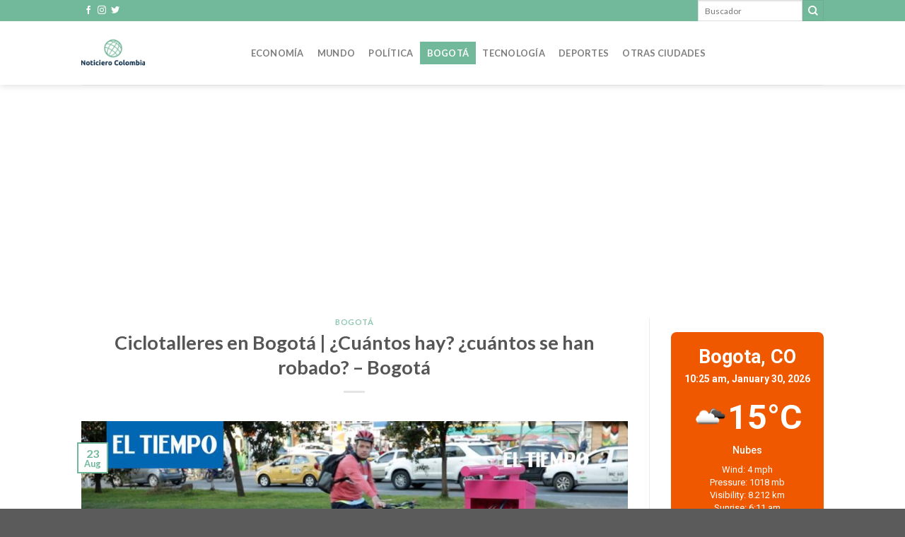

--- FILE ---
content_type: text/html; charset=UTF-8
request_url: https://noticierocolombia.com/ciclotalleres-en-bogota-cuantos-hay-cuantos-se-han-robado-bogota/
body_size: 20069
content:
<!DOCTYPE html>
<!--[if IE 9 ]> <html lang="en-US" class="ie9 loading-site no-js"> <![endif]-->
<!--[if IE 8 ]> <html lang="en-US" class="ie8 loading-site no-js"> <![endif]-->
<!--[if (gte IE 9)|!(IE)]><!--><html lang="en-US" class="loading-site no-js"> <!--<![endif]-->
<head>
	<meta charset="UTF-8" />
	<link rel="profile" href="http://gmpg.org/xfn/11" />
	<link rel="pingback" href="https://noticierocolombia.com/xmlrpc.php" />

	<script>(function(html){html.className = html.className.replace(/\bno-js\b/,'js')})(document.documentElement);</script>
<title>Ciclotalleres en Bogotá | ¿Cuántos hay? ¿cuántos se han robado? &#8211; Bogotá &#8211; NoticieroColombia.com</title>
<meta name='robots' content='max-image-preview:large' />
<meta name="viewport" content="width=device-width, initial-scale=1, maximum-scale=1" /><link rel='dns-prefetch' href='//cdn.jsdelivr.net' />
<link rel='dns-prefetch' href='//fonts.googleapis.com' />
<link rel="prefetch" href="https://noticierocolombia.com/wp-content/themes/flatsome/assets/js/chunk.countup.fe2c1016.js" />
<link rel="prefetch" href="https://noticierocolombia.com/wp-content/themes/flatsome/assets/js/chunk.sticky-sidebar.a58a6557.js" />
<link rel="prefetch" href="https://noticierocolombia.com/wp-content/themes/flatsome/assets/js/chunk.tooltips.29144c1c.js" />
<link rel="prefetch" href="https://noticierocolombia.com/wp-content/themes/flatsome/assets/js/chunk.vendors-popups.947eca5c.js" />
<link rel="prefetch" href="https://noticierocolombia.com/wp-content/themes/flatsome/assets/js/chunk.vendors-slider.c7f2bd49.js" />
<script type="text/javascript">
window._wpemojiSettings = {"baseUrl":"https:\/\/s.w.org\/images\/core\/emoji\/14.0.0\/72x72\/","ext":".png","svgUrl":"https:\/\/s.w.org\/images\/core\/emoji\/14.0.0\/svg\/","svgExt":".svg","source":{"concatemoji":"https:\/\/noticierocolombia.com\/wp-includes\/js\/wp-emoji-release.min.js?ver=6.2.2"}};
/*! This file is auto-generated */
!function(e,a,t){var n,r,o,i=a.createElement("canvas"),p=i.getContext&&i.getContext("2d");function s(e,t){p.clearRect(0,0,i.width,i.height),p.fillText(e,0,0);e=i.toDataURL();return p.clearRect(0,0,i.width,i.height),p.fillText(t,0,0),e===i.toDataURL()}function c(e){var t=a.createElement("script");t.src=e,t.defer=t.type="text/javascript",a.getElementsByTagName("head")[0].appendChild(t)}for(o=Array("flag","emoji"),t.supports={everything:!0,everythingExceptFlag:!0},r=0;r<o.length;r++)t.supports[o[r]]=function(e){if(p&&p.fillText)switch(p.textBaseline="top",p.font="600 32px Arial",e){case"flag":return s("\ud83c\udff3\ufe0f\u200d\u26a7\ufe0f","\ud83c\udff3\ufe0f\u200b\u26a7\ufe0f")?!1:!s("\ud83c\uddfa\ud83c\uddf3","\ud83c\uddfa\u200b\ud83c\uddf3")&&!s("\ud83c\udff4\udb40\udc67\udb40\udc62\udb40\udc65\udb40\udc6e\udb40\udc67\udb40\udc7f","\ud83c\udff4\u200b\udb40\udc67\u200b\udb40\udc62\u200b\udb40\udc65\u200b\udb40\udc6e\u200b\udb40\udc67\u200b\udb40\udc7f");case"emoji":return!s("\ud83e\udef1\ud83c\udffb\u200d\ud83e\udef2\ud83c\udfff","\ud83e\udef1\ud83c\udffb\u200b\ud83e\udef2\ud83c\udfff")}return!1}(o[r]),t.supports.everything=t.supports.everything&&t.supports[o[r]],"flag"!==o[r]&&(t.supports.everythingExceptFlag=t.supports.everythingExceptFlag&&t.supports[o[r]]);t.supports.everythingExceptFlag=t.supports.everythingExceptFlag&&!t.supports.flag,t.DOMReady=!1,t.readyCallback=function(){t.DOMReady=!0},t.supports.everything||(n=function(){t.readyCallback()},a.addEventListener?(a.addEventListener("DOMContentLoaded",n,!1),e.addEventListener("load",n,!1)):(e.attachEvent("onload",n),a.attachEvent("onreadystatechange",function(){"complete"===a.readyState&&t.readyCallback()})),(e=t.source||{}).concatemoji?c(e.concatemoji):e.wpemoji&&e.twemoji&&(c(e.twemoji),c(e.wpemoji)))}(window,document,window._wpemojiSettings);
</script>
<style type="text/css">
img.wp-smiley,
img.emoji {
	display: inline !important;
	border: none !important;
	box-shadow: none !important;
	height: 1em !important;
	width: 1em !important;
	margin: 0 0.07em !important;
	vertical-align: -0.1em !important;
	background: none !important;
	padding: 0 !important;
}
</style>
	
<style id='wp-block-library-inline-css' type='text/css'>
:root{--wp-admin-theme-color:#007cba;--wp-admin-theme-color--rgb:0,124,186;--wp-admin-theme-color-darker-10:#006ba1;--wp-admin-theme-color-darker-10--rgb:0,107,161;--wp-admin-theme-color-darker-20:#005a87;--wp-admin-theme-color-darker-20--rgb:0,90,135;--wp-admin-border-width-focus:2px;--wp-block-synced-color:#7a00df;--wp-block-synced-color--rgb:122,0,223}@media (-webkit-min-device-pixel-ratio:2),(min-resolution:192dpi){:root{--wp-admin-border-width-focus:1.5px}}.wp-element-button{cursor:pointer}:root{--wp--preset--font-size--normal:16px;--wp--preset--font-size--huge:42px}:root .has-very-light-gray-background-color{background-color:#eee}:root .has-very-dark-gray-background-color{background-color:#313131}:root .has-very-light-gray-color{color:#eee}:root .has-very-dark-gray-color{color:#313131}:root .has-vivid-green-cyan-to-vivid-cyan-blue-gradient-background{background:linear-gradient(135deg,#00d084,#0693e3)}:root .has-purple-crush-gradient-background{background:linear-gradient(135deg,#34e2e4,#4721fb 50%,#ab1dfe)}:root .has-hazy-dawn-gradient-background{background:linear-gradient(135deg,#faaca8,#dad0ec)}:root .has-subdued-olive-gradient-background{background:linear-gradient(135deg,#fafae1,#67a671)}:root .has-atomic-cream-gradient-background{background:linear-gradient(135deg,#fdd79a,#004a59)}:root .has-nightshade-gradient-background{background:linear-gradient(135deg,#330968,#31cdcf)}:root .has-midnight-gradient-background{background:linear-gradient(135deg,#020381,#2874fc)}.has-regular-font-size{font-size:1em}.has-larger-font-size{font-size:2.625em}.has-normal-font-size{font-size:var(--wp--preset--font-size--normal)}.has-huge-font-size{font-size:var(--wp--preset--font-size--huge)}.has-text-align-center{text-align:center}.has-text-align-left{text-align:left}.has-text-align-right{text-align:right}#end-resizable-editor-section{display:none}.aligncenter{clear:both}.items-justified-left{justify-content:flex-start}.items-justified-center{justify-content:center}.items-justified-right{justify-content:flex-end}.items-justified-space-between{justify-content:space-between}.screen-reader-text{clip:rect(1px,1px,1px,1px);word-wrap:normal!important;border:0;-webkit-clip-path:inset(50%);clip-path:inset(50%);height:1px;margin:-1px;overflow:hidden;padding:0;position:absolute;width:1px}.screen-reader-text:focus{clip:auto!important;background-color:#ddd;-webkit-clip-path:none;clip-path:none;color:#444;display:block;font-size:1em;height:auto;left:5px;line-height:normal;padding:15px 23px 14px;text-decoration:none;top:5px;width:auto;z-index:100000}html :where(.has-border-color){border-style:solid}html :where([style*=border-top-color]){border-top-style:solid}html :where([style*=border-right-color]){border-right-style:solid}html :where([style*=border-bottom-color]){border-bottom-style:solid}html :where([style*=border-left-color]){border-left-style:solid}html :where([style*=border-width]){border-style:solid}html :where([style*=border-top-width]){border-top-style:solid}html :where([style*=border-right-width]){border-right-style:solid}html :where([style*=border-bottom-width]){border-bottom-style:solid}html :where([style*=border-left-width]){border-left-style:solid}html :where(img[class*=wp-image-]){height:auto;max-width:100%}figure{margin:0 0 1em}html :where(.is-position-sticky){--wp-admin--admin-bar--position-offset:var(--wp-admin--admin-bar--height,0px)}@media screen and (max-width:600px){html :where(.is-position-sticky){--wp-admin--admin-bar--position-offset:0px}}
</style>
<link rel='stylesheet' id='classic-theme-styles-css' href='https://noticierocolombia.com/wp-includes/css/classic-themes.min.css?ver=6.2.2' type='text/css' media='all' />
<link rel='stylesheet' id='contact-form-7-css' href='https://noticierocolombia.com/wp-content/plugins/contact-form-7/includes/css/styles.css?ver=5.7.7' type='text/css' media='all' />
<link rel='stylesheet' id='wp_automatic_gallery_style-css' href='https://noticierocolombia.com/wp-content/plugins/wp-automatic/css/wp-automatic.css?ver=1.0.0' type='text/css' media='all' />
<link rel='stylesheet' id='splw-styles-css' href='https://noticierocolombia.com/wp-content/plugins/location-weather/assets/css/splw-style.min.css?ver=1.3.9' type='text/css' media='all' />
<style id='splw-styles-inline-css' type='text/css'>
#splw-location-weather-155.splw-main-wrapper {max-width: 320px;margin : auto;margin-bottom: 2em;}#splw-location-weather-155 .splw-lite-wrapper,#splw-location-weather-155 .splw-forecast-weather select,#splw-location-weather-155 .splw-forecast-weather option,#splw-location-weather-155 .splw-lite-wrapper .splw-weather-attribution a{color:#fff;text-decoration: none;}#splw-location-weather-155 .splw-lite-wrapper{ border: 0px solid #e2e2e2}#splw-location-weather-155 .splw-lite-wrapper{border-radius: 8px;}#splw-location-weather-155 .splw-weather-title {margin-top :0px;margin-right :0px;margin-bottom: 20px;margin-left: 0px;}#splw-location-weather-155 .splw-weather-icons div svg path{fill:#dfe6e9;}#splw-location-weather-155 .splw-lite-wrapper,#splw-location-weather-155 .splw-forecast-weather option{background:#F05800}
</style>
<link rel='stylesheet' id='splw-old-styles-css' href='https://noticierocolombia.com/wp-content/plugins/location-weather/assets/css/old-style.min.css?ver=1.3.9' type='text/css' media='all' />
<link rel='stylesheet' id='flatsome-main-css' href='https://noticierocolombia.com/wp-content/themes/flatsome/assets/css/flatsome.css?ver=3.15.7' type='text/css' media='all' />
<style id='flatsome-main-inline-css' type='text/css'>
@font-face {
				font-family: "fl-icons";
				font-display: block;
				src: url(https://noticierocolombia.com/wp-content/themes/flatsome/assets/css/icons/fl-icons.eot?v=3.15.7);
				src:
					url(https://noticierocolombia.com/wp-content/themes/flatsome/assets/css/icons/fl-icons.eot#iefix?v=3.15.7) format("embedded-opentype"),
					url(https://noticierocolombia.com/wp-content/themes/flatsome/assets/css/icons/fl-icons.woff2?v=3.15.7) format("woff2"),
					url(https://noticierocolombia.com/wp-content/themes/flatsome/assets/css/icons/fl-icons.ttf?v=3.15.7) format("truetype"),
					url(https://noticierocolombia.com/wp-content/themes/flatsome/assets/css/icons/fl-icons.woff?v=3.15.7) format("woff"),
					url(https://noticierocolombia.com/wp-content/themes/flatsome/assets/css/icons/fl-icons.svg?v=3.15.7#fl-icons) format("svg");
			}
</style>
<link rel='stylesheet' id='flatsome-style-css' href='https://noticierocolombia.com/wp-content/themes/flatsome/style.css?ver=3.15.7' type='text/css' media='all' />
<link rel='stylesheet' id='flatsome-googlefonts-css' href='//fonts.googleapis.com/css?family=Lato%3Aregular%2C700%2C400%2C700%7CDancing+Script%3Aregular%2C400&#038;display=swap&#038;ver=3.9' type='text/css' media='all' />
<script type="text/javascript">
            window._nslDOMReady = function (callback) {
                if ( document.readyState === "complete" || document.readyState === "interactive" ) {
                    callback();
                } else {
                    document.addEventListener( "DOMContentLoaded", callback );
                }
            };
            </script><script type='text/javascript' src='https://noticierocolombia.com/wp-includes/js/jquery/jquery.min.js?ver=3.6.4' id='jquery-core-js'></script>
<script type='text/javascript' src='https://noticierocolombia.com/wp-includes/js/jquery/jquery-migrate.min.js?ver=3.4.0' id='jquery-migrate-js'></script>
<script type='text/javascript' src='https://noticierocolombia.com/wp-content/plugins/wp-automatic/js/main-front.js?ver=6.2.2' id='wp_automatic_gallery-js'></script>
<link rel="https://api.w.org/" href="https://noticierocolombia.com/wp-json/" /><link rel="alternate" type="application/json" href="https://noticierocolombia.com/wp-json/wp/v2/posts/6634" /><link rel="EditURI" type="application/rsd+xml" title="RSD" href="https://noticierocolombia.com/xmlrpc.php?rsd" />
<link rel="wlwmanifest" type="application/wlwmanifest+xml" href="https://noticierocolombia.com/wp-includes/wlwmanifest.xml" />

<link rel='shortlink' href='https://noticierocolombia.com/?p=6634' />
<link rel="alternate" type="application/json+oembed" href="https://noticierocolombia.com/wp-json/oembed/1.0/embed?url=https%3A%2F%2Fnoticierocolombia.com%2Fciclotalleres-en-bogota-cuantos-hay-cuantos-se-han-robado-bogota%2F" />
<link rel="alternate" type="text/xml+oembed" href="https://noticierocolombia.com/wp-json/oembed/1.0/embed?url=https%3A%2F%2Fnoticierocolombia.com%2Fciclotalleres-en-bogota-cuantos-hay-cuantos-se-han-robado-bogota%2F&#038;format=xml" />
<style>.bg{opacity: 0; transition: opacity 1s; -webkit-transition: opacity 1s;} .bg-loaded{opacity: 1;}</style><!--[if IE]><link rel="stylesheet" type="text/css" href="https://noticierocolombia.com/wp-content/themes/flatsome/assets/css/ie-fallback.css"><script src="//cdnjs.cloudflare.com/ajax/libs/html5shiv/3.6.1/html5shiv.js"></script><script>var head = document.getElementsByTagName('head')[0],style = document.createElement('style');style.type = 'text/css';style.styleSheet.cssText = ':before,:after{content:none !important';head.appendChild(style);setTimeout(function(){head.removeChild(style);}, 0);</script><script src="https://noticierocolombia.com/wp-content/themes/flatsome/assets/libs/ie-flexibility.js"></script><![endif]--><script async src="https://pagead2.googlesyndication.com/pagead/js/adsbygoogle.js?client=ca-pub-7977626552173322" crossorigin="anonymous"></script><link rel="icon" href="https://noticierocolombia.com/wp-content/uploads/2022/07/cropped-globe-32x32.png" sizes="32x32" />
<link rel="icon" href="https://noticierocolombia.com/wp-content/uploads/2022/07/cropped-globe-192x192.png" sizes="192x192" />
<link rel="apple-touch-icon" href="https://noticierocolombia.com/wp-content/uploads/2022/07/cropped-globe-180x180.png" />
<meta name="msapplication-TileImage" content="https://noticierocolombia.com/wp-content/uploads/2022/07/cropped-globe-270x270.png" />
<style id="custom-css" type="text/css">:root {--primary-color: #72b89a;}.header-main{height: 90px}#logo img{max-height: 90px}#logo{width:200px;}#logo a{max-width:200px;}.header-top{min-height: 30px}.transparent .header-main{height: 90px}.transparent #logo img{max-height: 90px}.has-transparent + .page-title:first-of-type,.has-transparent + #main > .page-title,.has-transparent + #main > div > .page-title,.has-transparent + #main .page-header-wrapper:first-of-type .page-title{padding-top: 120px;}.header.show-on-scroll,.stuck .header-main{height:70px!important}.stuck #logo img{max-height: 70px!important}.header-bottom {background-color: #f1f1f1}@media (max-width: 549px) {.header-main{height: 70px}#logo img{max-height: 70px}}/* Color */.accordion-title.active, .has-icon-bg .icon .icon-inner,.logo a, .primary.is-underline, .primary.is-link, .badge-outline .badge-inner, .nav-outline > li.active> a,.nav-outline >li.active > a, .cart-icon strong,[data-color='primary'], .is-outline.primary{color: #72b89a;}/* Color !important */[data-text-color="primary"]{color: #72b89a!important;}/* Background Color */[data-text-bg="primary"]{background-color: #72b89a;}/* Background */.scroll-to-bullets a,.featured-title, .label-new.menu-item > a:after, .nav-pagination > li > .current,.nav-pagination > li > span:hover,.nav-pagination > li > a:hover,.has-hover:hover .badge-outline .badge-inner,button[type="submit"], .button.wc-forward:not(.checkout):not(.checkout-button), .button.submit-button, .button.primary:not(.is-outline),.featured-table .title,.is-outline:hover, .has-icon:hover .icon-label,.nav-dropdown-bold .nav-column li > a:hover, .nav-dropdown.nav-dropdown-bold > li > a:hover, .nav-dropdown-bold.dark .nav-column li > a:hover, .nav-dropdown.nav-dropdown-bold.dark > li > a:hover, .header-vertical-menu__opener ,.is-outline:hover, .tagcloud a:hover,.grid-tools a, input[type='submit']:not(.is-form), .box-badge:hover .box-text, input.button.alt,.nav-box > li > a:hover,.nav-box > li.active > a,.nav-pills > li.active > a ,.current-dropdown .cart-icon strong, .cart-icon:hover strong, .nav-line-bottom > li > a:before, .nav-line-grow > li > a:before, .nav-line > li > a:before,.banner, .header-top, .slider-nav-circle .flickity-prev-next-button:hover svg, .slider-nav-circle .flickity-prev-next-button:hover .arrow, .primary.is-outline:hover, .button.primary:not(.is-outline), input[type='submit'].primary, input[type='submit'].primary, input[type='reset'].button, input[type='button'].primary, .badge-inner{background-color: #72b89a;}/* Border */.nav-vertical.nav-tabs > li.active > a,.scroll-to-bullets a.active,.nav-pagination > li > .current,.nav-pagination > li > span:hover,.nav-pagination > li > a:hover,.has-hover:hover .badge-outline .badge-inner,.accordion-title.active,.featured-table,.is-outline:hover, .tagcloud a:hover,blockquote, .has-border, .cart-icon strong:after,.cart-icon strong,.blockUI:before, .processing:before,.loading-spin, .slider-nav-circle .flickity-prev-next-button:hover svg, .slider-nav-circle .flickity-prev-next-button:hover .arrow, .primary.is-outline:hover{border-color: #72b89a}.nav-tabs > li.active > a{border-top-color: #72b89a}.widget_shopping_cart_content .blockUI.blockOverlay:before { border-left-color: #72b89a }.woocommerce-checkout-review-order .blockUI.blockOverlay:before { border-left-color: #72b89a }/* Fill */.slider .flickity-prev-next-button:hover svg,.slider .flickity-prev-next-button:hover .arrow{fill: #72b89a;}body{font-family:"Lato", sans-serif}body{font-weight: 400}.nav > li > a {font-family:"Lato", sans-serif;}.mobile-sidebar-levels-2 .nav > li > ul > li > a {font-family:"Lato", sans-serif;}.nav > li > a {font-weight: 700;}.mobile-sidebar-levels-2 .nav > li > ul > li > a {font-weight: 700;}h1,h2,h3,h4,h5,h6,.heading-font, .off-canvas-center .nav-sidebar.nav-vertical > li > a{font-family: "Lato", sans-serif;}h1,h2,h3,h4,h5,h6,.heading-font,.banner h1,.banner h2{font-weight: 700;}.alt-font{font-family: "Dancing Script", sans-serif;}.alt-font{font-weight: 400!important;}a{color: #72b89a;}.label-new.menu-item > a:after{content:"New";}.label-hot.menu-item > a:after{content:"Hot";}.label-sale.menu-item > a:after{content:"Sale";}.label-popular.menu-item > a:after{content:"Popular";}</style></head>

<body class="post-template-default single single-post postid-6634 single-format-standard header-shadow lightbox nav-dropdown-has-arrow nav-dropdown-has-shadow nav-dropdown-has-border">

<svg xmlns="http://www.w3.org/2000/svg" viewBox="0 0 0 0" width="0" height="0" focusable="false" role="none" style="visibility: hidden; position: absolute; left: -9999px; overflow: hidden;" ><defs><filter id="wp-duotone-dark-grayscale"><feColorMatrix color-interpolation-filters="sRGB" type="matrix" values=" .299 .587 .114 0 0 .299 .587 .114 0 0 .299 .587 .114 0 0 .299 .587 .114 0 0 " /><feComponentTransfer color-interpolation-filters="sRGB" ><feFuncR type="table" tableValues="0 0.49803921568627" /><feFuncG type="table" tableValues="0 0.49803921568627" /><feFuncB type="table" tableValues="0 0.49803921568627" /><feFuncA type="table" tableValues="1 1" /></feComponentTransfer><feComposite in2="SourceGraphic" operator="in" /></filter></defs></svg><svg xmlns="http://www.w3.org/2000/svg" viewBox="0 0 0 0" width="0" height="0" focusable="false" role="none" style="visibility: hidden; position: absolute; left: -9999px; overflow: hidden;" ><defs><filter id="wp-duotone-grayscale"><feColorMatrix color-interpolation-filters="sRGB" type="matrix" values=" .299 .587 .114 0 0 .299 .587 .114 0 0 .299 .587 .114 0 0 .299 .587 .114 0 0 " /><feComponentTransfer color-interpolation-filters="sRGB" ><feFuncR type="table" tableValues="0 1" /><feFuncG type="table" tableValues="0 1" /><feFuncB type="table" tableValues="0 1" /><feFuncA type="table" tableValues="1 1" /></feComponentTransfer><feComposite in2="SourceGraphic" operator="in" /></filter></defs></svg><svg xmlns="http://www.w3.org/2000/svg" viewBox="0 0 0 0" width="0" height="0" focusable="false" role="none" style="visibility: hidden; position: absolute; left: -9999px; overflow: hidden;" ><defs><filter id="wp-duotone-purple-yellow"><feColorMatrix color-interpolation-filters="sRGB" type="matrix" values=" .299 .587 .114 0 0 .299 .587 .114 0 0 .299 .587 .114 0 0 .299 .587 .114 0 0 " /><feComponentTransfer color-interpolation-filters="sRGB" ><feFuncR type="table" tableValues="0.54901960784314 0.98823529411765" /><feFuncG type="table" tableValues="0 1" /><feFuncB type="table" tableValues="0.71764705882353 0.25490196078431" /><feFuncA type="table" tableValues="1 1" /></feComponentTransfer><feComposite in2="SourceGraphic" operator="in" /></filter></defs></svg><svg xmlns="http://www.w3.org/2000/svg" viewBox="0 0 0 0" width="0" height="0" focusable="false" role="none" style="visibility: hidden; position: absolute; left: -9999px; overflow: hidden;" ><defs><filter id="wp-duotone-blue-red"><feColorMatrix color-interpolation-filters="sRGB" type="matrix" values=" .299 .587 .114 0 0 .299 .587 .114 0 0 .299 .587 .114 0 0 .299 .587 .114 0 0 " /><feComponentTransfer color-interpolation-filters="sRGB" ><feFuncR type="table" tableValues="0 1" /><feFuncG type="table" tableValues="0 0.27843137254902" /><feFuncB type="table" tableValues="0.5921568627451 0.27843137254902" /><feFuncA type="table" tableValues="1 1" /></feComponentTransfer><feComposite in2="SourceGraphic" operator="in" /></filter></defs></svg><svg xmlns="http://www.w3.org/2000/svg" viewBox="0 0 0 0" width="0" height="0" focusable="false" role="none" style="visibility: hidden; position: absolute; left: -9999px; overflow: hidden;" ><defs><filter id="wp-duotone-midnight"><feColorMatrix color-interpolation-filters="sRGB" type="matrix" values=" .299 .587 .114 0 0 .299 .587 .114 0 0 .299 .587 .114 0 0 .299 .587 .114 0 0 " /><feComponentTransfer color-interpolation-filters="sRGB" ><feFuncR type="table" tableValues="0 0" /><feFuncG type="table" tableValues="0 0.64705882352941" /><feFuncB type="table" tableValues="0 1" /><feFuncA type="table" tableValues="1 1" /></feComponentTransfer><feComposite in2="SourceGraphic" operator="in" /></filter></defs></svg><svg xmlns="http://www.w3.org/2000/svg" viewBox="0 0 0 0" width="0" height="0" focusable="false" role="none" style="visibility: hidden; position: absolute; left: -9999px; overflow: hidden;" ><defs><filter id="wp-duotone-magenta-yellow"><feColorMatrix color-interpolation-filters="sRGB" type="matrix" values=" .299 .587 .114 0 0 .299 .587 .114 0 0 .299 .587 .114 0 0 .299 .587 .114 0 0 " /><feComponentTransfer color-interpolation-filters="sRGB" ><feFuncR type="table" tableValues="0.78039215686275 1" /><feFuncG type="table" tableValues="0 0.94901960784314" /><feFuncB type="table" tableValues="0.35294117647059 0.47058823529412" /><feFuncA type="table" tableValues="1 1" /></feComponentTransfer><feComposite in2="SourceGraphic" operator="in" /></filter></defs></svg><svg xmlns="http://www.w3.org/2000/svg" viewBox="0 0 0 0" width="0" height="0" focusable="false" role="none" style="visibility: hidden; position: absolute; left: -9999px; overflow: hidden;" ><defs><filter id="wp-duotone-purple-green"><feColorMatrix color-interpolation-filters="sRGB" type="matrix" values=" .299 .587 .114 0 0 .299 .587 .114 0 0 .299 .587 .114 0 0 .299 .587 .114 0 0 " /><feComponentTransfer color-interpolation-filters="sRGB" ><feFuncR type="table" tableValues="0.65098039215686 0.40392156862745" /><feFuncG type="table" tableValues="0 1" /><feFuncB type="table" tableValues="0.44705882352941 0.4" /><feFuncA type="table" tableValues="1 1" /></feComponentTransfer><feComposite in2="SourceGraphic" operator="in" /></filter></defs></svg><svg xmlns="http://www.w3.org/2000/svg" viewBox="0 0 0 0" width="0" height="0" focusable="false" role="none" style="visibility: hidden; position: absolute; left: -9999px; overflow: hidden;" ><defs><filter id="wp-duotone-blue-orange"><feColorMatrix color-interpolation-filters="sRGB" type="matrix" values=" .299 .587 .114 0 0 .299 .587 .114 0 0 .299 .587 .114 0 0 .299 .587 .114 0 0 " /><feComponentTransfer color-interpolation-filters="sRGB" ><feFuncR type="table" tableValues="0.098039215686275 1" /><feFuncG type="table" tableValues="0 0.66274509803922" /><feFuncB type="table" tableValues="0.84705882352941 0.41960784313725" /><feFuncA type="table" tableValues="1 1" /></feComponentTransfer><feComposite in2="SourceGraphic" operator="in" /></filter></defs></svg>
<a class="skip-link screen-reader-text" href="#main">Skip to content</a>

<div id="wrapper">

	
	<header id="header" class="header has-sticky sticky-jump">
		<div class="header-wrapper">
			<div id="top-bar" class="header-top hide-for-sticky nav-dark hide-for-medium">
    <div class="flex-row container">
      <div class="flex-col hide-for-medium flex-left">
          <ul class="nav nav-left medium-nav-center nav-small  nav-divided">
              <li class="html header-social-icons ml-0">
	<div class="social-icons follow-icons" ><a href="#" target="_blank" data-label="Facebook" rel="noopener noreferrer nofollow" class="icon plain facebook tooltip" title="Follow on Facebook" aria-label="Follow on Facebook"><i class="icon-facebook" ></i></a><a href="#" target="_blank" rel="noopener noreferrer nofollow" data-label="Instagram" class="icon plain  instagram tooltip" title="Follow on Instagram" aria-label="Follow on Instagram"><i class="icon-instagram" ></i></a><a href="#" target="_blank" data-label="Twitter" rel="noopener noreferrer nofollow" class="icon plain  twitter tooltip" title="Follow on Twitter" aria-label="Follow on Twitter"><i class="icon-twitter" ></i></a></div></li>          </ul>
      </div>

      <div class="flex-col hide-for-medium flex-center">
          <ul class="nav nav-center nav-small  nav-divided">
                        </ul>
      </div>

      <div class="flex-col hide-for-medium flex-right">
         <ul class="nav top-bar-nav nav-right nav-small  nav-divided">
              <li class="header-search-form search-form html relative has-icon">
	<div class="header-search-form-wrapper">
		<div class="searchform-wrapper ux-search-box relative is-normal"><form method="get" class="searchform" action="https://noticierocolombia.com/" role="search">
		<div class="flex-row relative">
			<div class="flex-col flex-grow">
	   	   <input type="search" class="search-field mb-0" name="s" value="" id="s" placeholder="Buscador" />
			</div>
			<div class="flex-col">
				<button type="submit" class="ux-search-submit submit-button secondary button icon mb-0" aria-label="Submit">
					<i class="icon-search" ></i>				</button>
			</div>
		</div>
    <div class="live-search-results text-left z-top"></div>
</form>
</div>	</div>
</li>          </ul>
      </div>

      
    </div>
</div>
<div id="masthead" class="header-main ">
      <div class="header-inner flex-row container logo-left medium-logo-center" role="navigation">

          <!-- Logo -->
          <div id="logo" class="flex-col logo">
            
<!-- Header logo -->
<a href="https://noticierocolombia.com/" title="NoticieroColombia.com" rel="home">
		<img width="200" height="200" src="https://noticierocolombia.com/wp-content/uploads/2022/07/8d737af526ee4a6c8eb1dbc5527243d5.png" class="header_logo header-logo" alt="NoticieroColombia.com"/><img  width="200" height="200" src="https://noticierocolombia.com/wp-content/uploads/2022/07/8d737af526ee4a6c8eb1dbc5527243d5.png" class="header-logo-dark" alt="NoticieroColombia.com"/></a>
          </div>

          <!-- Mobile Left Elements -->
          <div class="flex-col show-for-medium flex-left">
            <ul class="mobile-nav nav nav-left ">
              <li class="nav-icon has-icon">
  		<a href="#" data-open="#main-menu" data-pos="left" data-bg="main-menu-overlay" data-color="" class="is-small" aria-label="Menu" aria-controls="main-menu" aria-expanded="false">
		
		  <i class="icon-menu" ></i>
		  		</a>
	</li>            </ul>
          </div>

          <!-- Left Elements -->
          <div class="flex-col hide-for-medium flex-left
            flex-grow">
            <ul class="header-nav header-nav-main nav nav-left  nav-box nav-uppercase" >
              <li id="menu-item-123" class="menu-item menu-item-type-taxonomy menu-item-object-category menu-item-123 menu-item-design-default"><a href="https://noticierocolombia.com/noticias/economia/" class="nav-top-link">Economía</a></li>
<li id="menu-item-124" class="menu-item menu-item-type-taxonomy menu-item-object-category menu-item-124 menu-item-design-default"><a href="https://noticierocolombia.com/noticias/mundo/" class="nav-top-link">Mundo</a></li>
<li id="menu-item-125" class="menu-item menu-item-type-taxonomy menu-item-object-category menu-item-125 menu-item-design-default"><a href="https://noticierocolombia.com/noticias/politica/" class="nav-top-link">Política</a></li>
<li id="menu-item-126" class="menu-item menu-item-type-taxonomy menu-item-object-category current-post-ancestor current-menu-parent current-post-parent menu-item-126 active menu-item-design-default"><a href="https://noticierocolombia.com/noticias/bogota/" class="nav-top-link">Bogotá</a></li>
<li id="menu-item-127" class="menu-item menu-item-type-taxonomy menu-item-object-category menu-item-127 menu-item-design-default"><a href="https://noticierocolombia.com/noticias/tecnologia/" class="nav-top-link">Tecnología</a></li>
<li id="menu-item-128" class="menu-item menu-item-type-taxonomy menu-item-object-category menu-item-128 menu-item-design-default"><a href="https://noticierocolombia.com/noticias/deportes/" class="nav-top-link">Deportes</a></li>
<li id="menu-item-129" class="menu-item menu-item-type-taxonomy menu-item-object-category menu-item-129 menu-item-design-default"><a href="https://noticierocolombia.com/noticias/otras-ciudades/" class="nav-top-link">Otras Ciudades</a></li>
            </ul>
          </div>

          <!-- Right Elements -->
          <div class="flex-col hide-for-medium flex-right">
            <ul class="header-nav header-nav-main nav nav-right  nav-box nav-uppercase">
                          </ul>
          </div>

          <!-- Mobile Right Elements -->
          <div class="flex-col show-for-medium flex-right">
            <ul class="mobile-nav nav nav-right ">
              <li class="html custom html_topbar_left"><div id="splw-location-weather-155" class="splw-main-wrapper" data-shortcode-id="155"><div class="splw-weather-title"></div><div class="splw-lite-wrapper"><div class="splw-lite-header"><div class="splw-lite-header-title-wrapper"><div class="splw-lite-header-title">Bogota, CO</div> <div class="splw-lite-current-time">10:25 am, January 30, 2026</div></div></div><div class="splw-lite-body"><div class="splw-lite-current-temp"><div class="splw-cur-temp"><img src="https://openweathermap.org/img/w/04d.png" class="weather-icon" /> <span class="cur-temp"> 15°C</span></div></div><div class="splw-lite-current-text"><div class="splw-lite-desc"><Span>nubes</Span></div> <div class="splw-other-opt"><div class="splw-gusts-wind">Wind: 4 mph</div> <div class="splw-pressure">Pressure: 1018 mb</div> <div class="splw-visibility">Visibility: 8.212 km</div> <div class="splw-sunrise">Sunrise: 6:11 am</div> <div class="splw-sunset">Sunset: 6:07 pm</div></div></div></div> <div class="splw-weather-attribution"><a href = "https://openweathermap.org/" target="_blank">Weather from OpenWeatherMap</a></div></div></div></li>            </ul>
          </div>

      </div>
     
            <div class="container"><div class="top-divider full-width"></div></div>
      </div>
<div class="header-bg-container fill"><div class="header-bg-image fill"></div><div class="header-bg-color fill"></div></div>		</div>
	</header>

	
	<main id="main" class="">

<div id="content" class="blog-wrapper blog-single page-wrapper">
      

<div class="row row-large row-divided ">

	<div class="large-9 col">
		


<article id="post-6634" class="post-6634 post type-post status-publish format-standard has-post-thumbnail hentry category-bogota">
	<div class="article-inner ">
		<header class="entry-header">
	<div class="entry-header-text entry-header-text-top text-center">
		<h6 class="entry-category is-xsmall">
	<a href="https://noticierocolombia.com/noticias/bogota/" rel="category tag">Bogotá</a></h6>

<h1 class="entry-title">Ciclotalleres en Bogotá | ¿Cuántos hay? ¿cuántos se han robado? &#8211; Bogotá</h1>
<div class="entry-divider is-divider small"></div>

	</div>
						<div class="entry-image relative">
				<a href="https://noticierocolombia.com/ciclotalleres-en-bogota-cuantos-hay-cuantos-se-han-robado-bogota/">
    <img width="950" height="534" src="https://noticierocolombia.com/wp-content/uploads/2022/08/1661292077_62ffedf9b7a46.jpeg" class="attachment-large size-large wp-post-image" alt="" decoding="async" srcset="https://noticierocolombia.com/wp-content/uploads/2022/08/1661292077_62ffedf9b7a46.jpeg 950w, https://noticierocolombia.com/wp-content/uploads/2022/08/1661292077_62ffedf9b7a46-300x169.jpeg 300w, https://noticierocolombia.com/wp-content/uploads/2022/08/1661292077_62ffedf9b7a46-768x432.jpeg 768w" sizes="(max-width: 950px) 100vw, 950px" /></a>
				<div class="badge absolute top post-date badge-outline">
	<div class="badge-inner">
		<span class="post-date-day">23</span><br>
		<span class="post-date-month is-small">Aug</span>
	</div>
</div>			</div>
			</header>
		<div class="entry-content single-page">

	<p> 
</p>
<div itemprop="articleBody">
<!-- inread - article_add_mudules.html.twig --></p>
<p class="contenido" id="p696867-m383-382-384">Los y las ciclistas de <b>Bogotá </b>pronto contarán con 300 <b>ciclotalleres </b>de uso totalmente gratuito para reparar sus bicicletas en caso de imprevistos. Estos ciclotalleres serán instalados por<b> Tembici</b>, la empresa brasilera que implementará en las próximas semanas el <b>Sistema de Bicicletas Compartidas</b> de la capital.</p>
<p>De estos 300 puntos, usted ya puede encontrar 60 instalados: cada taller consiste en una caja rosada que cuenta con herramientas básicas como bomba de aire, destornilladores, llaves para pedales, palancas para ruedas, entre otras. </p>
<p>(Le puede interesar: <a href="https://www.eltiempo.com/bogota/exhabitantes-de-calle-encuentran-en-la-bici-una-segunda-oportunidad-660981" target="_blank" rel="noopener">Exhabitantes de calle encuentran en la bicicleta una segunda oportunidad</a>)</p>
<p class="contenido" id="p696867-m427-2-428">(Para seguir leyendo: <a href="https://www.eltiempo.com/bogota/luz-marina-ramirez-historia-de-pionera-en-el-ciclismo-femenino-en-colombia-659783" target="_blank" rel="noopener">Una vida de película: la osada ciclista y cineasta de Ciudad Bolívar</a>)</p>
<div class="fotografia vertical" id="p696867-m433-3-434">
<div class="imagen-cuerpo-bk">
<figure itemscope="" itemtype="https://schema.org/ImageObject" itemprop="image" id="m438-437-439" class="foto-galeria-articulo"><img decoding="async" loading="lazy" alt="Ciclotalleres en Bogotá" src="https://www.eltiempo.com/images/1x1.png" style=" display: inline;" width="312px" height="470px" data-original="/files/article_vertical_content_new/uploads/2022/08/23/6305402b86eb5.jpeg"/><meta itemprop="width" content="312"/><meta itemprop="height" content="470"/><meta itemprop="url" content="https://www.eltiempo.com/files/article_vertical_content_new/uploads/2022/08/23/6305402b86eb5.jpeg"/></figure>
</div>
<div class="figcaption-cuerpo-bk credito-image-bk"><figcaption class="foto-info">
<div class="titulo-foto-bk">
<p id="m445-1-446" class="titulo">Uno de los ciclotalleres que Tembici instaló en Bogotá.</p>
</div>
<div class="credito-apertura-strong-bk credito-image-bk">
<strong>Foto:</strong></p>
<p id="m451-2-452" class="autor">Mauricio Moreno | EL TIEMPO</p>
</div>
</figcaption></div>
</div>
<p class="contenido" id="p696867-m459-4-460">No obstante, <b>los primeros dispositivos, que han venido siendo instalados desde el 8 de agosto, ya han sido blanco de los delincuentes.</b> “Hemos evidenciado que s<b>e han vandalizado 10 ciclotalleres</b>: han empezado a descolgar las herramientas, a cortar las guayas, no han tenido el cuidado con las bombas, los han grafiteado&#8230; Para nosotros es muy triste evidenciar que se estén presentando este tipo de situaciones con este mobiliario, que se ha puesto para que todos los bogotanos lo puedan utilizar cuando sea necesario”, expresó María Villate, Gerente de Asuntos de Gobierno de Tembici en Bogotá e invitó a denunciar ante la Policía si se detectaba algún tipo de robo o daño. </p>
<p><b>La instalación de los ciclotalleres hace parte de la contraprestación que debe cumplir Tembici para poder ubicar las 300 estaciones y las 3.300 bicicletas del Sistema de Bicicletas Compartidas.</b> La contraprestación, además, incluye la instalación de puntos de parqueo en el espacio público, todos diseñados para que los ciclistas puedan anclar bien sus bicicletas con candados, cadenas o guayas. </p>
<div class="articulo-quote" id="p696867-m538-7-539" style="position: relative; opacity: 1; background-color: rgba(0, 0, 0, 0); left: 0px; top: 0px;">
<div class="quote-bk">
<p class="mensaje" id="m543-542-544" style="width: auto;">La invitación es a que se apropien, les den un buen uso, los cuiden y si ven que se están haciendo algún tipo de actos vandálicos sobre ellos nos ayuden a denunciar en los canales con la Policía</p>
</div>
</div>
<p class="contenido" id="p696867-m465-5-466">(Además: <a href="https://www.eltiempo.com/bogota/tall-bikes-en-bogota-la-historia-de-las-bicicletas-de-dos-pisos-645023" target="_blank" rel="noopener">Pedalazos con altura: así se mueve la onda de las ‘tall bikes’</a>)</p>
<p class="contenido" id="p696867-m471-6-472">“Se trata de un ciclotaller en el que pueden encontrar diferentes herramientas para que los ciclistas urbanos en medio de su recorrido puedan hacer las reparaciones que sean necesarias. Están desplegados en toda la ciudad, no solo en el polígono de operación de lo que va a ser el sistema de bicicletas compartidas, sino que estamos en localidades como Engativá, Kennedy, Fontibón, Chapinero y Usaquén”, explica Villate.</p>
<p>Para Villate, en estas primeras semanas ha sido destacable cómo no solo hombres (que son el 75 % de los ciclistas e Bogotá), sino mujeres y niños se han acercado a utilizar las herramientas. </p>
<p class="contenido" id="p696867-m477-7-478">(Le recomendamos: <a href="https://www.eltiempo.com/bogota/bogota-abre-nuevos-cicloparqueaderos-conozca-donde-quedan-582836" target="_blank" rel="noopener">Cicloparqueaderos con todos los juguetes para consentir su bici</a>)</p>
<p class="contenido" id="p696867-m483-8-484">ANA PUENTES<br />En Twitter: <a href="https://twitter.com/soypuentes" target="_blank" rel="noopener">@soypuentes</a></p>
</div>
<p><script async src="//platform.twitter.com/widgets.js" charset="utf-8"></script><br />

<br /><a href="https://www.eltiempo.com/bogota/ciclotalleres-en-bogota-cuantos-hay-cuantos-se-han-robado-696867">Fuente </a></p>

	
	<div class="blog-share text-center"><div class="is-divider medium"></div><div class="social-icons share-icons share-row relative" ><a href="whatsapp://send?text=Ciclotalleres%20en%20Bogot%C3%A1%20%7C%20%C2%BFCu%C3%A1ntos%20hay%3F%20%C2%BFcu%C3%A1ntos%20se%20han%20robado%3F%20%26%238211%3B%20Bogot%C3%A1 - https://noticierocolombia.com/ciclotalleres-en-bogota-cuantos-hay-cuantos-se-han-robado-bogota/" data-action="share/whatsapp/share" class="icon button circle is-outline tooltip whatsapp show-for-medium" title="Share on WhatsApp" aria-label="Share on WhatsApp"><i class="icon-whatsapp"></i></a><a href="https://www.facebook.com/sharer.php?u=https://noticierocolombia.com/ciclotalleres-en-bogota-cuantos-hay-cuantos-se-han-robado-bogota/" data-label="Facebook" onclick="window.open(this.href,this.title,'width=500,height=500,top=300px,left=300px');  return false;" rel="noopener noreferrer nofollow" target="_blank" class="icon button circle is-outline tooltip facebook" title="Share on Facebook" aria-label="Share on Facebook"><i class="icon-facebook" ></i></a><a href="https://twitter.com/share?url=https://noticierocolombia.com/ciclotalleres-en-bogota-cuantos-hay-cuantos-se-han-robado-bogota/" onclick="window.open(this.href,this.title,'width=500,height=500,top=300px,left=300px');  return false;" rel="noopener noreferrer nofollow" target="_blank" class="icon button circle is-outline tooltip twitter" title="Share on Twitter" aria-label="Share on Twitter"><i class="icon-twitter" ></i></a><a href="mailto:enteryour@addresshere.com?subject=Ciclotalleres%20en%20Bogot%C3%A1%20%7C%20%C2%BFCu%C3%A1ntos%20hay%3F%20%C2%BFcu%C3%A1ntos%20se%20han%20robado%3F%20%26%238211%3B%20Bogot%C3%A1&amp;body=Check%20this%20out:%20https://noticierocolombia.com/ciclotalleres-en-bogota-cuantos-hay-cuantos-se-han-robado-bogota/" rel="nofollow" class="icon button circle is-outline tooltip email" title="Email to a Friend" aria-label="Email to a Friend"><i class="icon-envelop" ></i></a><a href="https://pinterest.com/pin/create/button/?url=https://noticierocolombia.com/ciclotalleres-en-bogota-cuantos-hay-cuantos-se-han-robado-bogota/&amp;media=https://noticierocolombia.com/wp-content/uploads/2022/08/1661292077_62ffedf9b7a46.jpeg&amp;description=Ciclotalleres%20en%20Bogot%C3%A1%20%7C%20%C2%BFCu%C3%A1ntos%20hay%3F%20%C2%BFcu%C3%A1ntos%20se%20han%20robado%3F%20%26%238211%3B%20Bogot%C3%A1" onclick="window.open(this.href,this.title,'width=500,height=500,top=300px,left=300px');  return false;" rel="noopener noreferrer nofollow" target="_blank" class="icon button circle is-outline tooltip pinterest" title="Pin on Pinterest" aria-label="Pin on Pinterest"><i class="icon-pinterest" ></i></a><a href="https://www.linkedin.com/shareArticle?mini=true&url=https://noticierocolombia.com/ciclotalleres-en-bogota-cuantos-hay-cuantos-se-han-robado-bogota/&title=Ciclotalleres%20en%20Bogot%C3%A1%20%7C%20%C2%BFCu%C3%A1ntos%20hay%3F%20%C2%BFcu%C3%A1ntos%20se%20han%20robado%3F%20%26%238211%3B%20Bogot%C3%A1" onclick="window.open(this.href,this.title,'width=500,height=500,top=300px,left=300px');  return false;"  rel="noopener noreferrer nofollow" target="_blank" class="icon button circle is-outline tooltip linkedin" title="Share on LinkedIn" aria-label="Share on LinkedIn"><i class="icon-linkedin" ></i></a></div></div></div>

	<footer class="entry-meta text-center">
		This entry was posted in <a href="https://noticierocolombia.com/noticias/bogota/" rel="category tag">Bogotá</a>. Bookmark the <a href="https://noticierocolombia.com/ciclotalleres-en-bogota-cuantos-hay-cuantos-se-han-robado-bogota/" title="Permalink to Ciclotalleres en Bogotá | ¿Cuántos hay? ¿cuántos se han robado? &#8211; Bogotá" rel="bookmark">permalink</a>.	</footer>


        <nav role="navigation" id="nav-below" class="navigation-post">
	<div class="flex-row next-prev-nav bt bb">
		<div class="flex-col flex-grow nav-prev text-left">
			    <div class="nav-previous"><a href="https://noticierocolombia.com/audiencia-judicial-crimenes-de-jovenes-en-sucre-inicio-con-retrasos-otras-ciudades-colombia/" rel="prev"><span class="hide-for-small"><i class="icon-angle-left" ></i></span> Audiencia judicial: crímenes de jóvenes en Sucre inició con retrasos &#8211; Otras Ciudades &#8211; Colombia</a></div>
		</div>
		<div class="flex-col flex-grow nav-next text-right">
			    <div class="nav-next"><a href="https://noticierocolombia.com/dos-hipopotamos-pelean-en-las-afueras-de-un-restaurante-medio-oriente-internacional/" rel="next">Dos hipopótamos pelean en las afueras de un restaurante &#8211; Medio Oriente &#8211; Internacional <span class="hide-for-small"><i class="icon-angle-right" ></i></span></a></div>		</div>
	</div>

	    </nav>

    	</div>
</article>


	</div>
	<div class="post-sidebar large-3 col">
				<div id="secondary" class="widget-area " role="complementary">
		<aside id="text-2" class="widget widget_text">			<div class="textwidget"><div id="splw-location-weather-155" class="splw-main-wrapper" data-shortcode-id="155"><div class="splw-weather-title"></div><div class="splw-lite-wrapper"><div class="splw-lite-header"><div class="splw-lite-header-title-wrapper"><div class="splw-lite-header-title">Bogota, CO</div> <div class="splw-lite-current-time">10:25 am, January 30, 2026</div></div></div><div class="splw-lite-body"><div class="splw-lite-current-temp"><div class="splw-cur-temp"><img src="https://openweathermap.org/img/w/04d.png" class="weather-icon" /> <span class="cur-temp"> 15°C</span></div></div><div class="splw-lite-current-text"><div class="splw-lite-desc"><Span>nubes</Span></div> <div class="splw-other-opt"><div class="splw-gusts-wind">Wind: 4 mph</div> <div class="splw-pressure">Pressure: 1018 mb</div> <div class="splw-visibility">Visibility: 8.212 km</div> <div class="splw-sunrise">Sunrise: 6:11 am</div> <div class="splw-sunset">Sunset: 6:07 pm</div></div></div></div> <div class="splw-weather-attribution"><a href="https://openweathermap.org/" target="_blank" rel="noopener">Weather from OpenWeatherMap</a></div></div></div>
</div>
		</aside>		<aside id="flatsome_recent_posts-2" class="widget flatsome_recent_posts">		<span class="widget-title "><span>Otras noticias de interés</span></span><div class="is-divider small"></div>		<ul>		
		
		<li class="recent-blog-posts-li">
			<div class="flex-row recent-blog-posts align-top pt-half pb-half">
				<div class="flex-col mr-half">
					<div class="badge post-date  badge-outline">
							<div class="badge-inner bg-fill" style="background: url(https://noticierocolombia.com/wp-content/uploads/2026/01/66453a04de02c.r_d.600-360-0-150x150.png); border:0;">
                                							</div>
					</div>
				</div>
				<div class="flex-col flex-grow">
					  <a href="https://noticierocolombia.com/nu-recibe-aval-preliminar-para-crear-un-banco-nacional-en-ee-uu-y-avanza-en-su-expansion-global/" title="Nu recibe aval preliminar para crear un banco nacional en EE. UU. y avanza en su expansión global">Nu recibe aval preliminar para crear un banco nacional en EE. UU. y avanza en su expansión global</a>
				   	  <span class="post_comments op-7 block is-xsmall"><span>Comments Off<span class="screen-reader-text"> on Nu recibe aval preliminar para crear un banco nacional en EE. UU. y avanza en su expansión global</span></span></span>
				</div>
			</div>
		</li>
		
		
		<li class="recent-blog-posts-li">
			<div class="flex-row recent-blog-posts align-top pt-half pb-half">
				<div class="flex-col mr-half">
					<div class="badge post-date  badge-outline">
							<div class="badge-inner bg-fill" style="background: url(https://noticierocolombia.com/wp-content/uploads/2026/01/67377140b5c7d-150x150.png); border:0;">
                                							</div>
					</div>
				</div>
				<div class="flex-col flex-grow">
					  <a href="https://noticierocolombia.com/que-son-los-agentes-de-ia-la-nueva-generacion-de-modelos-autonomos-que-transforma-el-software-claves-para-entenderlo/" title="¿Qué son los agentes de IA? La nueva generación de modelos autónomos que transforma el software: claves para entenderlo">¿Qué son los agentes de IA? La nueva generación de modelos autónomos que transforma el software: claves para entenderlo</a>
				   	  <span class="post_comments op-7 block is-xsmall"><span>Comments Off<span class="screen-reader-text"> on ¿Qué son los agentes de IA? La nueva generación de modelos autónomos que transforma el software: claves para entenderlo</span></span></span>
				</div>
			</div>
		</li>
		
		
		<li class="recent-blog-posts-li">
			<div class="flex-row recent-blog-posts align-top pt-half pb-half">
				<div class="flex-col mr-half">
					<div class="badge post-date  badge-outline">
							<div class="badge-inner bg-fill" style="background: url(https://noticierocolombia.com/wp-content/uploads/2026/01/68b74d2bbfb97-150x150.jpeg); border:0;">
                                							</div>
					</div>
				</div>
				<div class="flex-col flex-grow">
					  <a href="https://noticierocolombia.com/donde-esta-la-ley-que-obliga-a-que-los-funcionarios-no-puedan-participar-en-politica/" title="&#8216;¿Dónde está la ley que obliga a que los funcionarios no puedan participar en política?&#8217;">&#8216;¿Dónde está la ley que obliga a que los funcionarios no puedan participar en política?&#8217;</a>
				   	  <span class="post_comments op-7 block is-xsmall"><span>Comments Off<span class="screen-reader-text"> on &#8216;¿Dónde está la ley que obliga a que los funcionarios no puedan participar en política?&#8217;</span></span></span>
				</div>
			</div>
		</li>
		
		
		<li class="recent-blog-posts-li">
			<div class="flex-row recent-blog-posts align-top pt-half pb-half">
				<div class="flex-col mr-half">
					<div class="badge post-date  badge-outline">
							<div class="badge-inner bg-fill" style="background: url(https://noticierocolombia.com/wp-content/uploads/2026/01/6769c12c3da7a-150x150.png); border:0;">
                                							</div>
					</div>
				</div>
				<div class="flex-col flex-grow">
					  <a href="https://noticierocolombia.com/gano-el-sorteo-con-el-signo-leo-resultados-del-super-astro-sol-del-miercoles-28-de-enero-de-2026/" title="¿Ganó el sorteo con el signo Leo? Resultados del Super Astro Sol del miércoles 28 de enero de 2026">¿Ganó el sorteo con el signo Leo? Resultados del Super Astro Sol del miércoles 28 de enero de 2026</a>
				   	  <span class="post_comments op-7 block is-xsmall"><span>Comments Off<span class="screen-reader-text"> on ¿Ganó el sorteo con el signo Leo? Resultados del Super Astro Sol del miércoles 28 de enero de 2026</span></span></span>
				</div>
			</div>
		</li>
		
		
		<li class="recent-blog-posts-li">
			<div class="flex-row recent-blog-posts align-top pt-half pb-half">
				<div class="flex-col mr-half">
					<div class="badge post-date  badge-outline">
							<div class="badge-inner bg-fill" style="background: url(https://noticierocolombia.com/wp-content/uploads/2026/01/697a5886c43d7-150x150.png); border:0;">
                                							</div>
					</div>
				</div>
				<div class="flex-col flex-grow">
					  <a href="https://noticierocolombia.com/asi-cambio-la-transformacion-de-la-forma-de-producirlos/" title="así cambió la transformación de la forma de producirlos">así cambió la transformación de la forma de producirlos</a>
				   	  <span class="post_comments op-7 block is-xsmall"><span>Comments Off<span class="screen-reader-text"> on así cambió la transformación de la forma de producirlos</span></span></span>
				</div>
			</div>
		</li>
				</ul>		</aside></div>
			</div>
</div>

</div>


</main>

<footer id="footer" class="footer-wrapper">

	
<!-- FOOTER 1 -->

<!-- FOOTER 2 -->



<div class="absolute-footer dark medium-text-center small-text-center">
  <div class="container clearfix">

    
    <div class="footer-primary pull-left">
            <div class="copyright-footer">
        Copyright 2026 © <strong>Todos los derechos reservados</strong>      </div>
          </div>
  </div>
</div>

<a href="#top" class="back-to-top button icon invert plain fixed bottom z-1 is-outline hide-for-medium circle" id="top-link" aria-label="Go to top"><i class="icon-angle-up" ></i></a>

</footer>

</div>

<div id="main-menu" class="mobile-sidebar no-scrollbar mfp-hide">

	
	<div class="sidebar-menu no-scrollbar ">

		
					<ul class="nav nav-sidebar nav-vertical nav-uppercase" data-tab="1">
				<li class="header-search-form search-form html relative has-icon">
	<div class="header-search-form-wrapper">
		<div class="searchform-wrapper ux-search-box relative is-normal"><form method="get" class="searchform" action="https://noticierocolombia.com/" role="search">
		<div class="flex-row relative">
			<div class="flex-col flex-grow">
	   	   <input type="search" class="search-field mb-0" name="s" value="" id="s" placeholder="Buscador" />
			</div>
			<div class="flex-col">
				<button type="submit" class="ux-search-submit submit-button secondary button icon mb-0" aria-label="Submit">
					<i class="icon-search" ></i>				</button>
			</div>
		</div>
    <div class="live-search-results text-left z-top"></div>
</form>
</div>	</div>
</li><li class="menu-item menu-item-type-taxonomy menu-item-object-category menu-item-123"><a href="https://noticierocolombia.com/noticias/economia/">Economía</a></li>
<li class="menu-item menu-item-type-taxonomy menu-item-object-category menu-item-124"><a href="https://noticierocolombia.com/noticias/mundo/">Mundo</a></li>
<li class="menu-item menu-item-type-taxonomy menu-item-object-category menu-item-125"><a href="https://noticierocolombia.com/noticias/politica/">Política</a></li>
<li class="menu-item menu-item-type-taxonomy menu-item-object-category current-post-ancestor current-menu-parent current-post-parent menu-item-126"><a href="https://noticierocolombia.com/noticias/bogota/">Bogotá</a></li>
<li class="menu-item menu-item-type-taxonomy menu-item-object-category menu-item-127"><a href="https://noticierocolombia.com/noticias/tecnologia/">Tecnología</a></li>
<li class="menu-item menu-item-type-taxonomy menu-item-object-category menu-item-128"><a href="https://noticierocolombia.com/noticias/deportes/">Deportes</a></li>
<li class="menu-item menu-item-type-taxonomy menu-item-object-category menu-item-129"><a href="https://noticierocolombia.com/noticias/otras-ciudades/">Otras Ciudades</a></li>
WooCommerce not Found<li class="header-newsletter-item has-icon">

  <a href="#header-newsletter-signup" class="tooltip" title="Sign up for Newsletter">

    <i class="icon-envelop"></i>
    <span class="header-newsletter-title">
      Newsletter    </span>
  </a>

</li><li class="html header-social-icons ml-0">
	<div class="social-icons follow-icons" ><a href="#" target="_blank" data-label="Facebook" rel="noopener noreferrer nofollow" class="icon plain facebook tooltip" title="Follow on Facebook" aria-label="Follow on Facebook"><i class="icon-facebook" ></i></a><a href="#" target="_blank" rel="noopener noreferrer nofollow" data-label="Instagram" class="icon plain  instagram tooltip" title="Follow on Instagram" aria-label="Follow on Instagram"><i class="icon-instagram" ></i></a><a href="#" target="_blank" data-label="Twitter" rel="noopener noreferrer nofollow" class="icon plain  twitter tooltip" title="Follow on Twitter" aria-label="Follow on Twitter"><i class="icon-twitter" ></i></a></div></li>			</ul>
		
		
	</div>

	
</div>
<style id='global-styles-inline-css' type='text/css'>
body{--wp--preset--color--black: #000000;--wp--preset--color--cyan-bluish-gray: #abb8c3;--wp--preset--color--white: #ffffff;--wp--preset--color--pale-pink: #f78da7;--wp--preset--color--vivid-red: #cf2e2e;--wp--preset--color--luminous-vivid-orange: #ff6900;--wp--preset--color--luminous-vivid-amber: #fcb900;--wp--preset--color--light-green-cyan: #7bdcb5;--wp--preset--color--vivid-green-cyan: #00d084;--wp--preset--color--pale-cyan-blue: #8ed1fc;--wp--preset--color--vivid-cyan-blue: #0693e3;--wp--preset--color--vivid-purple: #9b51e0;--wp--preset--gradient--vivid-cyan-blue-to-vivid-purple: linear-gradient(135deg,rgba(6,147,227,1) 0%,rgb(155,81,224) 100%);--wp--preset--gradient--light-green-cyan-to-vivid-green-cyan: linear-gradient(135deg,rgb(122,220,180) 0%,rgb(0,208,130) 100%);--wp--preset--gradient--luminous-vivid-amber-to-luminous-vivid-orange: linear-gradient(135deg,rgba(252,185,0,1) 0%,rgba(255,105,0,1) 100%);--wp--preset--gradient--luminous-vivid-orange-to-vivid-red: linear-gradient(135deg,rgba(255,105,0,1) 0%,rgb(207,46,46) 100%);--wp--preset--gradient--very-light-gray-to-cyan-bluish-gray: linear-gradient(135deg,rgb(238,238,238) 0%,rgb(169,184,195) 100%);--wp--preset--gradient--cool-to-warm-spectrum: linear-gradient(135deg,rgb(74,234,220) 0%,rgb(151,120,209) 20%,rgb(207,42,186) 40%,rgb(238,44,130) 60%,rgb(251,105,98) 80%,rgb(254,248,76) 100%);--wp--preset--gradient--blush-light-purple: linear-gradient(135deg,rgb(255,206,236) 0%,rgb(152,150,240) 100%);--wp--preset--gradient--blush-bordeaux: linear-gradient(135deg,rgb(254,205,165) 0%,rgb(254,45,45) 50%,rgb(107,0,62) 100%);--wp--preset--gradient--luminous-dusk: linear-gradient(135deg,rgb(255,203,112) 0%,rgb(199,81,192) 50%,rgb(65,88,208) 100%);--wp--preset--gradient--pale-ocean: linear-gradient(135deg,rgb(255,245,203) 0%,rgb(182,227,212) 50%,rgb(51,167,181) 100%);--wp--preset--gradient--electric-grass: linear-gradient(135deg,rgb(202,248,128) 0%,rgb(113,206,126) 100%);--wp--preset--gradient--midnight: linear-gradient(135deg,rgb(2,3,129) 0%,rgb(40,116,252) 100%);--wp--preset--duotone--dark-grayscale: url('#wp-duotone-dark-grayscale');--wp--preset--duotone--grayscale: url('#wp-duotone-grayscale');--wp--preset--duotone--purple-yellow: url('#wp-duotone-purple-yellow');--wp--preset--duotone--blue-red: url('#wp-duotone-blue-red');--wp--preset--duotone--midnight: url('#wp-duotone-midnight');--wp--preset--duotone--magenta-yellow: url('#wp-duotone-magenta-yellow');--wp--preset--duotone--purple-green: url('#wp-duotone-purple-green');--wp--preset--duotone--blue-orange: url('#wp-duotone-blue-orange');--wp--preset--font-size--small: 13px;--wp--preset--font-size--medium: 20px;--wp--preset--font-size--large: 36px;--wp--preset--font-size--x-large: 42px;--wp--preset--spacing--20: 0.44rem;--wp--preset--spacing--30: 0.67rem;--wp--preset--spacing--40: 1rem;--wp--preset--spacing--50: 1.5rem;--wp--preset--spacing--60: 2.25rem;--wp--preset--spacing--70: 3.38rem;--wp--preset--spacing--80: 5.06rem;--wp--preset--shadow--natural: 6px 6px 9px rgba(0, 0, 0, 0.2);--wp--preset--shadow--deep: 12px 12px 50px rgba(0, 0, 0, 0.4);--wp--preset--shadow--sharp: 6px 6px 0px rgba(0, 0, 0, 0.2);--wp--preset--shadow--outlined: 6px 6px 0px -3px rgba(255, 255, 255, 1), 6px 6px rgba(0, 0, 0, 1);--wp--preset--shadow--crisp: 6px 6px 0px rgba(0, 0, 0, 1);}:where(.is-layout-flex){gap: 0.5em;}body .is-layout-flow > .alignleft{float: left;margin-inline-start: 0;margin-inline-end: 2em;}body .is-layout-flow > .alignright{float: right;margin-inline-start: 2em;margin-inline-end: 0;}body .is-layout-flow > .aligncenter{margin-left: auto !important;margin-right: auto !important;}body .is-layout-constrained > .alignleft{float: left;margin-inline-start: 0;margin-inline-end: 2em;}body .is-layout-constrained > .alignright{float: right;margin-inline-start: 2em;margin-inline-end: 0;}body .is-layout-constrained > .aligncenter{margin-left: auto !important;margin-right: auto !important;}body .is-layout-constrained > :where(:not(.alignleft):not(.alignright):not(.alignfull)){max-width: var(--wp--style--global--content-size);margin-left: auto !important;margin-right: auto !important;}body .is-layout-constrained > .alignwide{max-width: var(--wp--style--global--wide-size);}body .is-layout-flex{display: flex;}body .is-layout-flex{flex-wrap: wrap;align-items: center;}body .is-layout-flex > *{margin: 0;}:where(.wp-block-columns.is-layout-flex){gap: 2em;}.has-black-color{color: var(--wp--preset--color--black) !important;}.has-cyan-bluish-gray-color{color: var(--wp--preset--color--cyan-bluish-gray) !important;}.has-white-color{color: var(--wp--preset--color--white) !important;}.has-pale-pink-color{color: var(--wp--preset--color--pale-pink) !important;}.has-vivid-red-color{color: var(--wp--preset--color--vivid-red) !important;}.has-luminous-vivid-orange-color{color: var(--wp--preset--color--luminous-vivid-orange) !important;}.has-luminous-vivid-amber-color{color: var(--wp--preset--color--luminous-vivid-amber) !important;}.has-light-green-cyan-color{color: var(--wp--preset--color--light-green-cyan) !important;}.has-vivid-green-cyan-color{color: var(--wp--preset--color--vivid-green-cyan) !important;}.has-pale-cyan-blue-color{color: var(--wp--preset--color--pale-cyan-blue) !important;}.has-vivid-cyan-blue-color{color: var(--wp--preset--color--vivid-cyan-blue) !important;}.has-vivid-purple-color{color: var(--wp--preset--color--vivid-purple) !important;}.has-black-background-color{background-color: var(--wp--preset--color--black) !important;}.has-cyan-bluish-gray-background-color{background-color: var(--wp--preset--color--cyan-bluish-gray) !important;}.has-white-background-color{background-color: var(--wp--preset--color--white) !important;}.has-pale-pink-background-color{background-color: var(--wp--preset--color--pale-pink) !important;}.has-vivid-red-background-color{background-color: var(--wp--preset--color--vivid-red) !important;}.has-luminous-vivid-orange-background-color{background-color: var(--wp--preset--color--luminous-vivid-orange) !important;}.has-luminous-vivid-amber-background-color{background-color: var(--wp--preset--color--luminous-vivid-amber) !important;}.has-light-green-cyan-background-color{background-color: var(--wp--preset--color--light-green-cyan) !important;}.has-vivid-green-cyan-background-color{background-color: var(--wp--preset--color--vivid-green-cyan) !important;}.has-pale-cyan-blue-background-color{background-color: var(--wp--preset--color--pale-cyan-blue) !important;}.has-vivid-cyan-blue-background-color{background-color: var(--wp--preset--color--vivid-cyan-blue) !important;}.has-vivid-purple-background-color{background-color: var(--wp--preset--color--vivid-purple) !important;}.has-black-border-color{border-color: var(--wp--preset--color--black) !important;}.has-cyan-bluish-gray-border-color{border-color: var(--wp--preset--color--cyan-bluish-gray) !important;}.has-white-border-color{border-color: var(--wp--preset--color--white) !important;}.has-pale-pink-border-color{border-color: var(--wp--preset--color--pale-pink) !important;}.has-vivid-red-border-color{border-color: var(--wp--preset--color--vivid-red) !important;}.has-luminous-vivid-orange-border-color{border-color: var(--wp--preset--color--luminous-vivid-orange) !important;}.has-luminous-vivid-amber-border-color{border-color: var(--wp--preset--color--luminous-vivid-amber) !important;}.has-light-green-cyan-border-color{border-color: var(--wp--preset--color--light-green-cyan) !important;}.has-vivid-green-cyan-border-color{border-color: var(--wp--preset--color--vivid-green-cyan) !important;}.has-pale-cyan-blue-border-color{border-color: var(--wp--preset--color--pale-cyan-blue) !important;}.has-vivid-cyan-blue-border-color{border-color: var(--wp--preset--color--vivid-cyan-blue) !important;}.has-vivid-purple-border-color{border-color: var(--wp--preset--color--vivid-purple) !important;}.has-vivid-cyan-blue-to-vivid-purple-gradient-background{background: var(--wp--preset--gradient--vivid-cyan-blue-to-vivid-purple) !important;}.has-light-green-cyan-to-vivid-green-cyan-gradient-background{background: var(--wp--preset--gradient--light-green-cyan-to-vivid-green-cyan) !important;}.has-luminous-vivid-amber-to-luminous-vivid-orange-gradient-background{background: var(--wp--preset--gradient--luminous-vivid-amber-to-luminous-vivid-orange) !important;}.has-luminous-vivid-orange-to-vivid-red-gradient-background{background: var(--wp--preset--gradient--luminous-vivid-orange-to-vivid-red) !important;}.has-very-light-gray-to-cyan-bluish-gray-gradient-background{background: var(--wp--preset--gradient--very-light-gray-to-cyan-bluish-gray) !important;}.has-cool-to-warm-spectrum-gradient-background{background: var(--wp--preset--gradient--cool-to-warm-spectrum) !important;}.has-blush-light-purple-gradient-background{background: var(--wp--preset--gradient--blush-light-purple) !important;}.has-blush-bordeaux-gradient-background{background: var(--wp--preset--gradient--blush-bordeaux) !important;}.has-luminous-dusk-gradient-background{background: var(--wp--preset--gradient--luminous-dusk) !important;}.has-pale-ocean-gradient-background{background: var(--wp--preset--gradient--pale-ocean) !important;}.has-electric-grass-gradient-background{background: var(--wp--preset--gradient--electric-grass) !important;}.has-midnight-gradient-background{background: var(--wp--preset--gradient--midnight) !important;}.has-small-font-size{font-size: var(--wp--preset--font-size--small) !important;}.has-medium-font-size{font-size: var(--wp--preset--font-size--medium) !important;}.has-large-font-size{font-size: var(--wp--preset--font-size--large) !important;}.has-x-large-font-size{font-size: var(--wp--preset--font-size--x-large) !important;}
</style>
<script type='text/javascript' src='https://noticierocolombia.com/wp-content/plugins/contact-form-7/includes/swv/js/index.js?ver=5.7.7' id='swv-js'></script>
<script type='text/javascript' id='contact-form-7-js-extra'>
/* <![CDATA[ */
var wpcf7 = {"api":{"root":"https:\/\/noticierocolombia.com\/wp-json\/","namespace":"contact-form-7\/v1"},"cached":"1"};
/* ]]> */
</script>
<script type='text/javascript' src='https://noticierocolombia.com/wp-content/plugins/contact-form-7/includes/js/index.js?ver=5.7.7' id='contact-form-7-js'></script>
<script type='text/javascript' src='https://noticierocolombia.com/wp-content/themes/flatsome/inc/extensions/flatsome-live-search/flatsome-live-search.js?ver=3.15.7' id='flatsome-live-search-js'></script>
<script type='text/javascript' src='https://noticierocolombia.com/wp-includes/js/dist/vendor/wp-polyfill-inert.min.js?ver=3.1.2' id='wp-polyfill-inert-js'></script>
<script type='text/javascript' src='https://noticierocolombia.com/wp-includes/js/dist/vendor/regenerator-runtime.min.js?ver=0.13.11' id='regenerator-runtime-js'></script>
<script type='text/javascript' src='https://noticierocolombia.com/wp-includes/js/dist/vendor/wp-polyfill.min.js?ver=3.15.0' id='wp-polyfill-js'></script>
<script type='text/javascript' src='https://noticierocolombia.com/wp-includes/js/hoverIntent.min.js?ver=1.10.2' id='hoverIntent-js'></script>
<script type='text/javascript' id='flatsome-js-js-extra'>
/* <![CDATA[ */
var flatsomeVars = {"theme":{"version":"3.15.7"},"ajaxurl":"https:\/\/noticierocolombia.com\/wp-admin\/admin-ajax.php","rtl":"","sticky_height":"70","assets_url":"https:\/\/noticierocolombia.com\/wp-content\/themes\/flatsome\/assets\/js\/","lightbox":{"close_markup":"<button title=\"%title%\" type=\"button\" class=\"mfp-close\"><svg xmlns=\"http:\/\/www.w3.org\/2000\/svg\" width=\"28\" height=\"28\" viewBox=\"0 0 24 24\" fill=\"none\" stroke=\"currentColor\" stroke-width=\"2\" stroke-linecap=\"round\" stroke-linejoin=\"round\" class=\"feather feather-x\"><line x1=\"18\" y1=\"6\" x2=\"6\" y2=\"18\"><\/line><line x1=\"6\" y1=\"6\" x2=\"18\" y2=\"18\"><\/line><\/svg><\/button>","close_btn_inside":false},"user":{"can_edit_pages":false},"i18n":{"mainMenu":"Main Menu","toggleButton":"Toggle"},"options":{"cookie_notice_version":"1","swatches_layout":false,"swatches_box_select_event":false,"swatches_box_behavior_selected":false,"swatches_box_update_urls":"1","swatches_box_reset":false,"swatches_box_reset_extent":false,"swatches_box_reset_time":300,"search_result_latency":"0"}};
/* ]]> */
</script>
<script type='text/javascript' src='https://noticierocolombia.com/wp-content/themes/flatsome/assets/js/flatsome.js?ver=2ba06bae7e21001b4413f16ac4e08981' id='flatsome-js-js'></script>
<!--[if IE]>
<script type='text/javascript' src='https://cdn.jsdelivr.net/npm/intersection-observer-polyfill@0.1.0/dist/IntersectionObserver.js?ver=0.1.0' id='intersection-observer-polyfill-js'></script>
<![endif]-->
<script type='text/javascript' id='splw-old-script-js-extra'>
/* <![CDATA[ */
var sp_location_weather = {"ajax_url":"https:\/\/noticierocolombia.com\/wp-admin\/admin-ajax.php","url":"https:\/\/noticierocolombia.com\/wp-content\/plugins\/location-weather","loadScript":"https:\/\/noticierocolombia.com\/wp-content\/plugins\/location-weather\/assets\/js\/Old-locationWeather.min.js","link":"https:\/\/noticierocolombia.com\/wp-admin\/post-new.php?post_type=location_weather","shortCodeList":[{"id":155,"title":"colombia"}]};
var splw_ajax_object = {"ajax_url":"https:\/\/noticierocolombia.com\/wp-admin\/admin-ajax.php","splw_nonce":"a1104c8ac5","splw_skip_cache":""};
/* ]]> */
</script>
<script type='text/javascript' src='https://noticierocolombia.com/wp-content/plugins/location-weather/assets/js/Old-locationWeather.min.js?ver=1.3.9' id='splw-old-script-js'></script>

</body>
</html>


<!-- Page cached by LiteSpeed Cache 7.6.2 on 2026-01-30 15:25:58 -->

--- FILE ---
content_type: text/html; charset=utf-8
request_url: https://www.google.com/recaptcha/api2/aframe
body_size: 266
content:
<!DOCTYPE HTML><html><head><meta http-equiv="content-type" content="text/html; charset=UTF-8"></head><body><script nonce="VjHUEhrLlibf3YYthIUEpw">/** Anti-fraud and anti-abuse applications only. See google.com/recaptcha */ try{var clients={'sodar':'https://pagead2.googlesyndication.com/pagead/sodar?'};window.addEventListener("message",function(a){try{if(a.source===window.parent){var b=JSON.parse(a.data);var c=clients[b['id']];if(c){var d=document.createElement('img');d.src=c+b['params']+'&rc='+(localStorage.getItem("rc::a")?sessionStorage.getItem("rc::b"):"");window.document.body.appendChild(d);sessionStorage.setItem("rc::e",parseInt(sessionStorage.getItem("rc::e")||0)+1);localStorage.setItem("rc::h",'1769786760956');}}}catch(b){}});window.parent.postMessage("_grecaptcha_ready", "*");}catch(b){}</script></body></html>